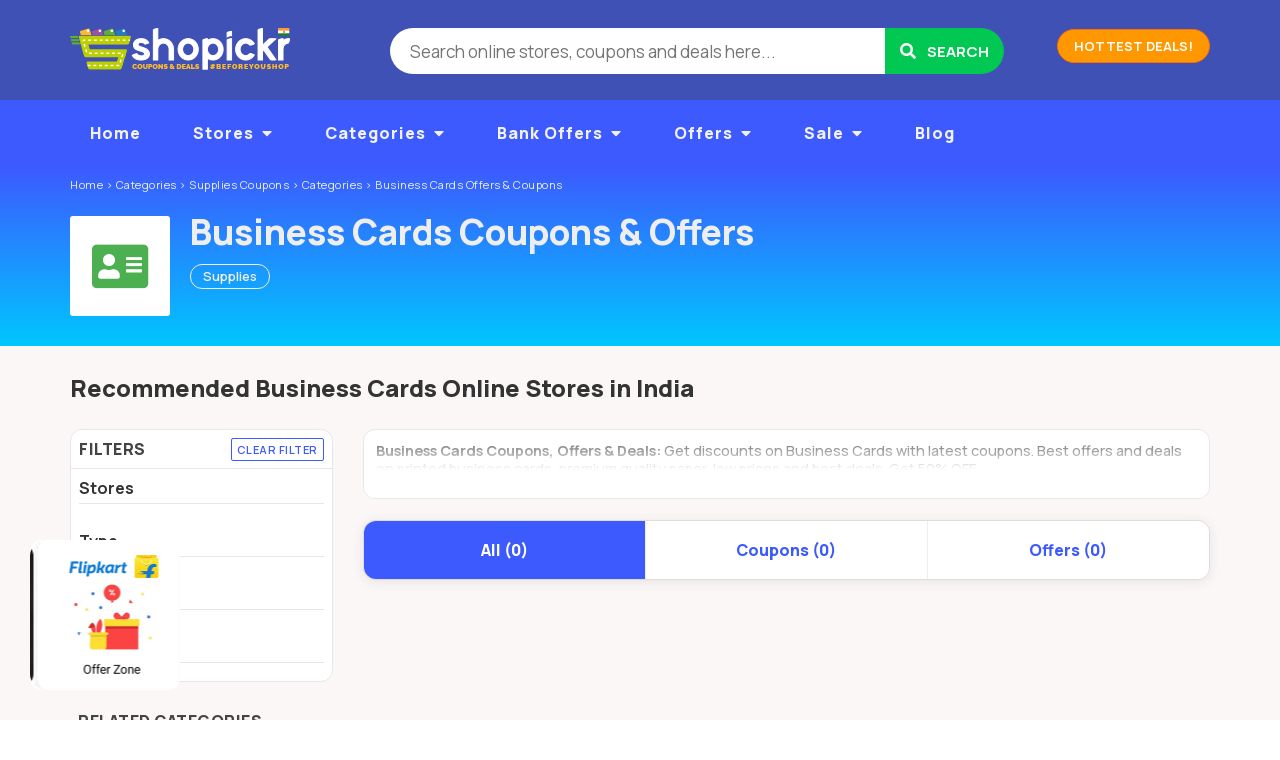

--- FILE ---
content_type: text/html; charset=UTF-8
request_url: https://www.shopickr.com/coupon-category/office-and-school-supplies/business-cards
body_size: 15238
content:
<!DOCTYPE html>

<html lang="en-US" itemscope="" itemtype="http://schema.org/WebPage">

<head>

	<meta http-equiv="Content-Type" content="text/html; charset=UTF-8" />
	<link rel="profile" href="https://gmpg.org/xfn/11" />

	<title itemprop="name">Business Cards Coupons, Offers, Promo Codes, Discounts - 2026</title>

	<meta http-equiv="X-UA-Compatible" content="IE=edge,chrome=1">
	<meta name="viewport" content="width=device-width, initial-scale=1.0, maximum-scale=1.0, user-scalable=no">
	<meta name="theme-color" content="#257dbe">
	<meta name="msapplication-navbutton-color" content="#257dbe">

    <meta name="twitter:app:name:googleplay" content="All-in-One Online Shopping App">
    <meta name="twitter:app:id:googleplay" content="com.shopickr.shoppingapp">
    <meta name="twitter:app:url:googleplay" content="https://play.google.com/store/apps/details?id=com.shopickr.shoppingapp">

	<!-- <link rel="stylesheet" href="//maxcdn.bootstrapcdn.com/font-awesome/4.7.0/css/font-awesome.min.css">
	<link href='//fonts.googleapis.com/css?family=Lato:400,700,900' rel='stylesheet' type='text/css'> -->

	<link rel="preconnect" href="https://fonts.googleapis.com">
	<link rel="preconnect" href="https://fonts.gstatic.com" crossorigin>
	<link href="https://fonts.googleapis.com/css2?family=Manrope:wght@200..800&display=swap" rel="stylesheet">

	<link rel="preload" as="font" href="/wp-content/themes/flatter/fonts/shopickr-glyphs.woff" type="font/woff" crossorigin>	

	<meta name='robots' content='index, follow, max-image-preview:large, max-snippet:-1, max-video-preview:-1' />

	<!-- This site is optimized with the Yoast SEO plugin v22.3 - https://yoast.com/wordpress/plugins/seo/ -->
	<meta name="description" content="Business Cards Coupons for January 2026. 100% Working Coupons, Verified Now. Latest updated Business Cards offers and deals on printed business cards, premium quality paper, low prices and best deals. Get 50% OFF. Save money on online shopping in India. Best Discount on wallets, credit cards, debit cards, cashback offers, free gifts &amp; deals." />
	<link rel="canonical" href="https://www.shopickr.com/coupon-category/office-and-school-supplies/business-cards" />
	<link rel="next" href="https://www.shopickr.com/coupon-category/office-and-school-supplies/business-cards/page/2" />
	<meta property="og:locale" content="en_US" />
	<meta property="og:type" content="article" />
	<meta property="og:title" content="Business Cards Coupons, Offers, Promo Codes, Discounts - 2026" />
	<meta property="og:description" content="Business Cards Coupons for January 2026. 100% Working Coupons, Verified Now. Latest updated Business Cards offers and deals on printed business cards, premium quality paper, low prices and best deals. Get 50% OFF. Save money on online shopping in India. Best Discount on wallets, credit cards, debit cards, cashback offers, free gifts &amp; deals." />
	<meta property="og:url" content="https://www.shopickr.com/coupon-category/office-and-school-supplies/business-cards" />
	<meta property="og:site_name" content="Shopickr" />
	<meta name="twitter:card" content="summary_large_image" />
	<meta name="twitter:site" content="@shopickr" />
	<script type="application/ld+json" class="yoast-schema-graph">{"@context":"https://schema.org","@graph":[{"@type":"CollectionPage","@id":"https://www.shopickr.com/coupon-category/office-and-school-supplies/business-cards","url":"https://www.shopickr.com/coupon-category/office-and-school-supplies/business-cards","name":"Business Cards Coupons, Offers, Promo Codes, Discounts - 2026","isPartOf":{"@id":"https://www.shopickr.com/#website"},"description":"Business Cards Coupons for January 2026. 100% Working Coupons, Verified Now. Latest updated Business Cards offers and deals on printed business cards, premium quality paper, low prices and best deals. Get 50% OFF. Save money on online shopping in India. Best Discount on wallets, credit cards, debit cards, cashback offers, free gifts & deals.","breadcrumb":{"@id":"https://www.shopickr.com/coupon-category/office-and-school-supplies/business-cards#breadcrumb"},"inLanguage":"en-US"},{"@type":"BreadcrumbList","@id":"https://www.shopickr.com/coupon-category/office-and-school-supplies/business-cards#breadcrumb","itemListElement":[{"@type":"ListItem","position":1,"name":"Home","item":"https://www.shopickr.com/"},{"@type":"ListItem","position":2,"name":"Supplies","item":"https://www.shopickr.com/coupon-category/office-and-school-supplies"},{"@type":"ListItem","position":3,"name":"Business Cards"}]},{"@type":"WebSite","@id":"https://www.shopickr.com/#website","url":"https://www.shopickr.com/","name":"Shopickr","description":"Shopickr - Find Latest Coupons, Offers, Promo Codes, Deals, Cashback, Discounts for Online Shopping in India","publisher":{"@id":"https://www.shopickr.com/#organization"},"potentialAction":[{"@type":"SearchAction","target":{"@type":"EntryPoint","urlTemplate":"https://www.shopickr.com/?s={search_term_string}"},"query-input":"required name=search_term_string"}],"inLanguage":"en-US"},{"@type":"Organization","@id":"https://www.shopickr.com/#organization","name":"Shopickr Deals & Coupons India","url":"https://www.shopickr.com/","logo":{"@type":"ImageObject","inLanguage":"en-US","@id":"https://www.shopickr.com/#/schema/logo/image/","url":"https://www.shopickr.com/wp-content/uploads/2016/04/shopickr-logo-300-v5-india.png","contentUrl":"https://www.shopickr.com/wp-content/uploads/2016/04/shopickr-logo-300-v5-india.png","width":300,"height":60,"caption":"Shopickr Deals & Coupons India"},"image":{"@id":"https://www.shopickr.com/#/schema/logo/image/"},"sameAs":["https://www.facebook.com/shopickr","https://twitter.com/shopickr"]}]}</script>
	<!-- / Yoast SEO plugin. -->


<link rel='dns-prefetch' href='//ajax.googleapis.com' />
<link rel='dns-prefetch' href='//use.fontawesome.com' />
<link rel="alternate" type="application/rss+xml" title="Shopickr &raquo; Feed" href="https://www.shopickr.com/feed" />
<meta property="og:image" content="http://www.shopickr.com/wp-content/uploads/2017/01/shopickr-coupon-deals-offers-logo-240.png?v=200" />
<meta property="twitter:image" content="http://www.shopickr.com/wp-content/uploads/2017/01/shopickr-coupon-deals-offers-logo-240.png?v=200" />
<style id='classic-theme-styles-inline-css' type='text/css'>
/*! This file is auto-generated */
.wp-block-button__link{color:#fff;background-color:#32373c;border-radius:9999px;box-shadow:none;text-decoration:none;padding:calc(.667em + 2px) calc(1.333em + 2px);font-size:1.125em}.wp-block-file__button{background:#32373c;color:#fff;text-decoration:none}
</style>
<style id='global-styles-inline-css' type='text/css'>
body{--wp--preset--color--black: #000000;--wp--preset--color--cyan-bluish-gray: #abb8c3;--wp--preset--color--white: #ffffff;--wp--preset--color--pale-pink: #f78da7;--wp--preset--color--vivid-red: #cf2e2e;--wp--preset--color--luminous-vivid-orange: #ff6900;--wp--preset--color--luminous-vivid-amber: #fcb900;--wp--preset--color--light-green-cyan: #7bdcb5;--wp--preset--color--vivid-green-cyan: #00d084;--wp--preset--color--pale-cyan-blue: #8ed1fc;--wp--preset--color--vivid-cyan-blue: #0693e3;--wp--preset--color--vivid-purple: #9b51e0;--wp--preset--gradient--vivid-cyan-blue-to-vivid-purple: linear-gradient(135deg,rgba(6,147,227,1) 0%,rgb(155,81,224) 100%);--wp--preset--gradient--light-green-cyan-to-vivid-green-cyan: linear-gradient(135deg,rgb(122,220,180) 0%,rgb(0,208,130) 100%);--wp--preset--gradient--luminous-vivid-amber-to-luminous-vivid-orange: linear-gradient(135deg,rgba(252,185,0,1) 0%,rgba(255,105,0,1) 100%);--wp--preset--gradient--luminous-vivid-orange-to-vivid-red: linear-gradient(135deg,rgba(255,105,0,1) 0%,rgb(207,46,46) 100%);--wp--preset--gradient--very-light-gray-to-cyan-bluish-gray: linear-gradient(135deg,rgb(238,238,238) 0%,rgb(169,184,195) 100%);--wp--preset--gradient--cool-to-warm-spectrum: linear-gradient(135deg,rgb(74,234,220) 0%,rgb(151,120,209) 20%,rgb(207,42,186) 40%,rgb(238,44,130) 60%,rgb(251,105,98) 80%,rgb(254,248,76) 100%);--wp--preset--gradient--blush-light-purple: linear-gradient(135deg,rgb(255,206,236) 0%,rgb(152,150,240) 100%);--wp--preset--gradient--blush-bordeaux: linear-gradient(135deg,rgb(254,205,165) 0%,rgb(254,45,45) 50%,rgb(107,0,62) 100%);--wp--preset--gradient--luminous-dusk: linear-gradient(135deg,rgb(255,203,112) 0%,rgb(199,81,192) 50%,rgb(65,88,208) 100%);--wp--preset--gradient--pale-ocean: linear-gradient(135deg,rgb(255,245,203) 0%,rgb(182,227,212) 50%,rgb(51,167,181) 100%);--wp--preset--gradient--electric-grass: linear-gradient(135deg,rgb(202,248,128) 0%,rgb(113,206,126) 100%);--wp--preset--gradient--midnight: linear-gradient(135deg,rgb(2,3,129) 0%,rgb(40,116,252) 100%);--wp--preset--font-size--small: 13px;--wp--preset--font-size--medium: 20px;--wp--preset--font-size--large: 36px;--wp--preset--font-size--x-large: 42px;--wp--preset--spacing--20: 0.44rem;--wp--preset--spacing--30: 0.67rem;--wp--preset--spacing--40: 1rem;--wp--preset--spacing--50: 1.5rem;--wp--preset--spacing--60: 2.25rem;--wp--preset--spacing--70: 3.38rem;--wp--preset--spacing--80: 5.06rem;--wp--preset--shadow--natural: 6px 6px 9px rgba(0, 0, 0, 0.2);--wp--preset--shadow--deep: 12px 12px 50px rgba(0, 0, 0, 0.4);--wp--preset--shadow--sharp: 6px 6px 0px rgba(0, 0, 0, 0.2);--wp--preset--shadow--outlined: 6px 6px 0px -3px rgba(255, 255, 255, 1), 6px 6px rgba(0, 0, 0, 1);--wp--preset--shadow--crisp: 6px 6px 0px rgba(0, 0, 0, 1);}:where(.is-layout-flex){gap: 0.5em;}:where(.is-layout-grid){gap: 0.5em;}body .is-layout-flow > .alignleft{float: left;margin-inline-start: 0;margin-inline-end: 2em;}body .is-layout-flow > .alignright{float: right;margin-inline-start: 2em;margin-inline-end: 0;}body .is-layout-flow > .aligncenter{margin-left: auto !important;margin-right: auto !important;}body .is-layout-constrained > .alignleft{float: left;margin-inline-start: 0;margin-inline-end: 2em;}body .is-layout-constrained > .alignright{float: right;margin-inline-start: 2em;margin-inline-end: 0;}body .is-layout-constrained > .aligncenter{margin-left: auto !important;margin-right: auto !important;}body .is-layout-constrained > :where(:not(.alignleft):not(.alignright):not(.alignfull)){max-width: var(--wp--style--global--content-size);margin-left: auto !important;margin-right: auto !important;}body .is-layout-constrained > .alignwide{max-width: var(--wp--style--global--wide-size);}body .is-layout-flex{display: flex;}body .is-layout-flex{flex-wrap: wrap;align-items: center;}body .is-layout-flex > *{margin: 0;}body .is-layout-grid{display: grid;}body .is-layout-grid > *{margin: 0;}:where(.wp-block-columns.is-layout-flex){gap: 2em;}:where(.wp-block-columns.is-layout-grid){gap: 2em;}:where(.wp-block-post-template.is-layout-flex){gap: 1.25em;}:where(.wp-block-post-template.is-layout-grid){gap: 1.25em;}.has-black-color{color: var(--wp--preset--color--black) !important;}.has-cyan-bluish-gray-color{color: var(--wp--preset--color--cyan-bluish-gray) !important;}.has-white-color{color: var(--wp--preset--color--white) !important;}.has-pale-pink-color{color: var(--wp--preset--color--pale-pink) !important;}.has-vivid-red-color{color: var(--wp--preset--color--vivid-red) !important;}.has-luminous-vivid-orange-color{color: var(--wp--preset--color--luminous-vivid-orange) !important;}.has-luminous-vivid-amber-color{color: var(--wp--preset--color--luminous-vivid-amber) !important;}.has-light-green-cyan-color{color: var(--wp--preset--color--light-green-cyan) !important;}.has-vivid-green-cyan-color{color: var(--wp--preset--color--vivid-green-cyan) !important;}.has-pale-cyan-blue-color{color: var(--wp--preset--color--pale-cyan-blue) !important;}.has-vivid-cyan-blue-color{color: var(--wp--preset--color--vivid-cyan-blue) !important;}.has-vivid-purple-color{color: var(--wp--preset--color--vivid-purple) !important;}.has-black-background-color{background-color: var(--wp--preset--color--black) !important;}.has-cyan-bluish-gray-background-color{background-color: var(--wp--preset--color--cyan-bluish-gray) !important;}.has-white-background-color{background-color: var(--wp--preset--color--white) !important;}.has-pale-pink-background-color{background-color: var(--wp--preset--color--pale-pink) !important;}.has-vivid-red-background-color{background-color: var(--wp--preset--color--vivid-red) !important;}.has-luminous-vivid-orange-background-color{background-color: var(--wp--preset--color--luminous-vivid-orange) !important;}.has-luminous-vivid-amber-background-color{background-color: var(--wp--preset--color--luminous-vivid-amber) !important;}.has-light-green-cyan-background-color{background-color: var(--wp--preset--color--light-green-cyan) !important;}.has-vivid-green-cyan-background-color{background-color: var(--wp--preset--color--vivid-green-cyan) !important;}.has-pale-cyan-blue-background-color{background-color: var(--wp--preset--color--pale-cyan-blue) !important;}.has-vivid-cyan-blue-background-color{background-color: var(--wp--preset--color--vivid-cyan-blue) !important;}.has-vivid-purple-background-color{background-color: var(--wp--preset--color--vivid-purple) !important;}.has-black-border-color{border-color: var(--wp--preset--color--black) !important;}.has-cyan-bluish-gray-border-color{border-color: var(--wp--preset--color--cyan-bluish-gray) !important;}.has-white-border-color{border-color: var(--wp--preset--color--white) !important;}.has-pale-pink-border-color{border-color: var(--wp--preset--color--pale-pink) !important;}.has-vivid-red-border-color{border-color: var(--wp--preset--color--vivid-red) !important;}.has-luminous-vivid-orange-border-color{border-color: var(--wp--preset--color--luminous-vivid-orange) !important;}.has-luminous-vivid-amber-border-color{border-color: var(--wp--preset--color--luminous-vivid-amber) !important;}.has-light-green-cyan-border-color{border-color: var(--wp--preset--color--light-green-cyan) !important;}.has-vivid-green-cyan-border-color{border-color: var(--wp--preset--color--vivid-green-cyan) !important;}.has-pale-cyan-blue-border-color{border-color: var(--wp--preset--color--pale-cyan-blue) !important;}.has-vivid-cyan-blue-border-color{border-color: var(--wp--preset--color--vivid-cyan-blue) !important;}.has-vivid-purple-border-color{border-color: var(--wp--preset--color--vivid-purple) !important;}.has-vivid-cyan-blue-to-vivid-purple-gradient-background{background: var(--wp--preset--gradient--vivid-cyan-blue-to-vivid-purple) !important;}.has-light-green-cyan-to-vivid-green-cyan-gradient-background{background: var(--wp--preset--gradient--light-green-cyan-to-vivid-green-cyan) !important;}.has-luminous-vivid-amber-to-luminous-vivid-orange-gradient-background{background: var(--wp--preset--gradient--luminous-vivid-amber-to-luminous-vivid-orange) !important;}.has-luminous-vivid-orange-to-vivid-red-gradient-background{background: var(--wp--preset--gradient--luminous-vivid-orange-to-vivid-red) !important;}.has-very-light-gray-to-cyan-bluish-gray-gradient-background{background: var(--wp--preset--gradient--very-light-gray-to-cyan-bluish-gray) !important;}.has-cool-to-warm-spectrum-gradient-background{background: var(--wp--preset--gradient--cool-to-warm-spectrum) !important;}.has-blush-light-purple-gradient-background{background: var(--wp--preset--gradient--blush-light-purple) !important;}.has-blush-bordeaux-gradient-background{background: var(--wp--preset--gradient--blush-bordeaux) !important;}.has-luminous-dusk-gradient-background{background: var(--wp--preset--gradient--luminous-dusk) !important;}.has-pale-ocean-gradient-background{background: var(--wp--preset--gradient--pale-ocean) !important;}.has-electric-grass-gradient-background{background: var(--wp--preset--gradient--electric-grass) !important;}.has-midnight-gradient-background{background: var(--wp--preset--gradient--midnight) !important;}.has-small-font-size{font-size: var(--wp--preset--font-size--small) !important;}.has-medium-font-size{font-size: var(--wp--preset--font-size--medium) !important;}.has-large-font-size{font-size: var(--wp--preset--font-size--large) !important;}.has-x-large-font-size{font-size: var(--wp--preset--font-size--x-large) !important;}
.wp-block-navigation a:where(:not(.wp-element-button)){color: inherit;}
:where(.wp-block-post-template.is-layout-flex){gap: 1.25em;}:where(.wp-block-post-template.is-layout-grid){gap: 1.25em;}
:where(.wp-block-columns.is-layout-flex){gap: 2em;}:where(.wp-block-columns.is-layout-grid){gap: 2em;}
.wp-block-pullquote{font-size: 1.5em;line-height: 1.6;}
</style>
<link rel='stylesheet' id='wpo_min-header-0-css' href='https://www.shopickr.com/wp-content/cache/wpo-minify/1722632217/assets/wpo-minify-header-71f37e14.min.css' type='text/css' media='all' />
<script type="text/javascript" src="https://www.shopickr.com/wp-content/cache/wpo-minify/1722632217/assets/wpo-minify-header-bcb20a3a.min.js" id="wpo_min-header-1-js"></script>
<link rel="https://api.w.org/" href="https://www.shopickr.com/wp-json/" /><link rel="alternate" type="application/json" href="https://www.shopickr.com/wp-json/wp/v2/coupon_category/339" /><link rel="EditURI" type="application/rsd+xml" title="RSD" href="https://www.shopickr.com/xmlrpc.php?rsd" />
<link rel="shortcut icon" href="https://www.shopickr.com/wp-content/uploads/2016/04/favicon_s.png" />
<style type="text/css">/** Mega Menu CSS: fs **/</style>

	<link rel="dns-prefetch" href="//maxcdn.bootstrapcdn.com" />
    <link rel="dns-prefetch" href="//fonts.googleapis.com" />
    <link rel="dns-prefetch" href="//pagead2.googlesyndication.com" />
    <link rel="dns-prefetch" href="//ajax.googleapis.com" />
    <link rel="dns-prefetch" href="//stats.g.doubleclick.net" />
    <link rel="dns-prefetch" href="//connect.facebook.net" />
    <link rel="dns-prefetch" href="//www.facebook.com" />
    <link rel="dns-prefetch" href="//googleads.g.doubleclick.net" />
    <link rel="dns-prefetch" href="//www.google.com" />

	<!-- Modernizer - to be executed in <head> 
	<script src="//cdnjs.cloudflare.com/ajax/libs/modernizr/2.8.3/modernizr.min.js"></script>-->

</head>

<body id="top" class="archive tax-coupon_category term-business-cards term-339">

	
	<!-- mobile nav -->
	<nav class="pushy pushy-left do-smooth">
		<div class="flash-bar do-smooth">
			<p><i class="fas fa-newspaper-o"></i>&nbsp;&nbsp;Best Coupons, Offers, Deals, Cashback, Discounts #BeforeYouShop Online in India.</p>
		</div>
		<ul id="nav" class="menu menu-ul do-smooth"></ul>
		<!-- <ul class="menu do-smooth">
					</ul> -->
	</nav>

	<!-- Site Overlay -->
    <div class="site-overlay"></div>

	<div id="wrapper" class="wrapper">

		<!-- <div class="diwaliLamp leftLamp slideLamp"></div>
		<div class="diwaliLamp rightLamp slideLamp"></div> -->

		<div class="bg">&nbsp;</div>

		

				<header class="header-section clearfix">
	<div id="header">

		<!-- .header-topbar.php -->

		<section class="holder header-logo clearfix">
			
			<div class="frame container">
				<div class="row">
					<div class="col-md-12">
						<div class="header-bar">

							<!-- Menu Button -->
            				<a href="javascript:void(0);" class="menu-btn">
								<span class="line-1 do-smooth"></span> 
								<span class="line-2 do-smooth"></span> 
								<span class="line-3 do-smooth"></span> 
							</a>
													
							<div id="logo" class="logo branding">
								<a href="https://www.shopickr.com/?src=banner" title="Shopickr &#8211; Find Latest Coupons, Offers, Promo Codes, Deals, Cashback, Discounts for Online Shopping in India">
									<img width="220" height="50" src="https://www.shopickr.com/wp-content/uploads/2016/04/shopickr-logo-220.png" alt="Shopickr - Shopickr &#8211; Find Latest Coupons, Offers, Promo Codes, Deals, Cashback, Discounts for Online Shopping in India" />
								</a>
							</div>
							<!-- .branding -->

							<a href="#" class="search-btn">
								<span class="line-1 do-smooth"></span>
								<span class="line-2 do-smooth"></span>
							</a>

							<div class="promo-links">
								<!-- <a class="btn btn-primary" href="/top-offers/?src=banner">Top Offers</a> -->
								<a class="btn btn-action" href="/coupon-tag/product-deals/?src=banner">Hottest Deals!</a>
							</div>

							<div class="search-bar do-smooth">
								
<div class="search-box">

	<form method="get" class="search" id="searchform" action="https://www.shopickr.com/" >
		<input type="search" class="newtag" id="searchText" name="s" placeholder="Search online stores, coupons and deals here..." />
		<button  name="Search" value="Search" id="Search" title="Search" type="submit" class="btn-submit"><i class="fas fa-search"></i> <span>Search</span></button>
	</form>

</div>							</div>
							<!-- .search-bar -->
						</div>

						
					</div>
				</div>
			</div> <!-- #frame -->
			
		</section> <!-- #holder -->
		<!-- .header-section -->

		<section class="holder header-nav clearfix">
			<div class="nav-content">
				<div class="frame container">
					<div class="row">
						<div class="col-md-12">
														<nav class="main-nav">
								<ul id="nav" class="menu"><li id="menu-item-29801" class="menu-item menu-item-type-post_type menu-item-object-page menu-item-home menu-item-29801"><a title="Home" href="https://www.shopickr.com/">Home</a></li>
<li id="menu-item-22" class="menu-item menu-item-type-post_type menu-item-object-page menu-item-has-children menu-item-22"><a href="https://www.shopickr.com/stores">Stores</a>
<ul class="sub-menu">
	<li id="menu-item-8312" class="menu-item menu-item-type-custom menu-item-object-custom menu-item-8312"><a href="/stores/">All Stores</a></li>
	<li id="menu-item-8302" class="menu-item menu-item-type-taxonomy menu-item-object-stores menu-item-8302"><a href="https://www.shopickr.com/coupons/amazon-in">Amazon.in Coupons</a></li>
	<li id="menu-item-8303" class="menu-item menu-item-type-taxonomy menu-item-object-stores menu-item-8303"><a href="https://www.shopickr.com/coupons/flipkart">Flipkart Coupons</a></li>
	<li id="menu-item-8304" class="menu-item menu-item-type-taxonomy menu-item-object-stores menu-item-8304"><a href="https://www.shopickr.com/coupons/paytm">Paytm Coupons</a></li>
	<li id="menu-item-8308" class="menu-item menu-item-type-taxonomy menu-item-object-stores menu-item-8308"><a href="https://www.shopickr.com/coupons/makemytrip-travel">MakeMyTrip Coupons</a></li>
	<li id="menu-item-16136" class="menu-item menu-item-type-taxonomy menu-item-object-stores menu-item-16136"><a href="https://www.shopickr.com/coupons/oyo-rooms">OYO Rooms Coupons</a></li>
</ul>
</li>
<li id="menu-item-23" class="menu-item menu-item-type-post_type menu-item-object-page menu-item-has-children menu-item-23"><a href="https://www.shopickr.com/categories">Categories</a>
<ul class="sub-menu">
	<li id="menu-item-8322" class="menu-item menu-item-type-custom menu-item-object-custom menu-item-8322"><a href="/categories/">All Categories</a></li>
	<li id="menu-item-8319" class="menu-item menu-item-type-taxonomy menu-item-object-coupon_category menu-item-8319"><a href="https://www.shopickr.com/coupon-category/online-recharge">Recharge Coupons</a></li>
	<li id="menu-item-8313" class="menu-item menu-item-type-taxonomy menu-item-object-coupon_category menu-item-8313"><a href="https://www.shopickr.com/coupon-category/fashion">Fashion Coupons</a></li>
	<li id="menu-item-8314" class="menu-item menu-item-type-taxonomy menu-item-object-coupon_category menu-item-8314"><a href="https://www.shopickr.com/coupon-category/electronics">Mobile &#038; Electronics Coupons</a></li>
	<li id="menu-item-8315" class="menu-item menu-item-type-taxonomy menu-item-object-coupon_category menu-item-8315"><a href="https://www.shopickr.com/coupon-category/travel">Travel Coupons</a></li>
	<li id="menu-item-8316" class="menu-item menu-item-type-taxonomy menu-item-object-coupon_category menu-item-8316"><a href="https://www.shopickr.com/coupon-category/gourmet-food">Food &#038; Grocery Coupons</a></li>
	<li id="menu-item-8321" class="menu-item menu-item-type-taxonomy menu-item-object-coupon_category menu-item-8321"><a href="https://www.shopickr.com/coupon-category/baby-and-kids">Baby &#038; Kids Coupons</a></li>
	<li id="menu-item-8317" class="menu-item menu-item-type-taxonomy menu-item-object-coupon_category menu-item-8317"><a href="https://www.shopickr.com/coupon-category/health-and-beauty">Health &#038; Beauty Coupons</a></li>
	<li id="menu-item-8318" class="menu-item menu-item-type-taxonomy menu-item-object-coupon_category menu-item-8318"><a href="https://www.shopickr.com/coupon-category/home-and-kitchen">Home &#038; Kitchen Coupons</a></li>
	<li id="menu-item-16137" class="menu-item menu-item-type-taxonomy menu-item-object-coupon_category current-coupon_category-ancestor menu-item-16137"><a href="https://www.shopickr.com/coupon-category/office-and-school-supplies">Supplies Coupons</a></li>
</ul>
</li>
<li id="menu-item-16762" class="menu-item menu-item-type-taxonomy menu-item-object-coupon_tag menu-item-has-children menu-item-16762"><a href="https://www.shopickr.com/coupon-tag/bank-offers">Bank Offers</a>
<ul class="sub-menu">
	<li id="menu-item-27100" class="menu-item menu-item-type-taxonomy menu-item-object-coupon_tag menu-item-27100"><a href="https://www.shopickr.com/coupon-tag/bank-offers">All Bank Offers</a></li>
	<li id="menu-item-16763" class="menu-item menu-item-type-taxonomy menu-item-object-coupon_tag menu-item-16763"><a href="https://www.shopickr.com/coupon-tag/citibank-offers">Citibank</a></li>
	<li id="menu-item-16764" class="menu-item menu-item-type-taxonomy menu-item-object-coupon_tag menu-item-16764"><a href="https://www.shopickr.com/coupon-tag/hdfc-bank-offers">HDFC Bank</a></li>
	<li id="menu-item-16765" class="menu-item menu-item-type-taxonomy menu-item-object-coupon_tag menu-item-16765"><a href="https://www.shopickr.com/coupon-tag/icici-bank-offer">ICICI Bank</a></li>
	<li id="menu-item-16761" class="menu-item menu-item-type-taxonomy menu-item-object-coupon_tag menu-item-16761"><a href="https://www.shopickr.com/coupon-tag/axis-bank-offers">Axis Bank</a></li>
	<li id="menu-item-16766" class="menu-item menu-item-type-taxonomy menu-item-object-coupon_tag menu-item-16766"><a href="https://www.shopickr.com/coupon-tag/indusind-bank-offers">IndusInd Bank</a></li>
	<li id="menu-item-16768" class="menu-item menu-item-type-taxonomy menu-item-object-coupon_tag menu-item-16768"><a href="https://www.shopickr.com/coupon-tag/kotak-bank-offers">Kotak Mahindra Bank</a></li>
	<li id="menu-item-16770" class="menu-item menu-item-type-taxonomy menu-item-object-coupon_tag menu-item-16770"><a href="https://www.shopickr.com/coupon-tag/paytm-offers">Paytm Wallet</a></li>
	<li id="menu-item-23201" class="menu-item menu-item-type-taxonomy menu-item-object-coupon_tag menu-item-23201"><a href="https://www.shopickr.com/coupon-tag/freecharge-offers">Freecharge Wallet</a></li>
</ul>
</li>
<li id="menu-item-8323" class="menu-item menu-item-type-custom menu-item-object-custom menu-item-has-children menu-item-8323"><a href="/coupon-tag/offer-zones">Offers</a>
<ul class="sub-menu">
	<li id="menu-item-8326" class="menu-item menu-item-type-taxonomy menu-item-object-coupon_tag menu-item-8326"><a href="https://www.shopickr.com/coupon-tag/offer-zones">Offers Zone</a></li>
	<li id="menu-item-8327" class="menu-item menu-item-type-taxonomy menu-item-object-coupon_tag menu-item-8327"><a href="https://www.shopickr.com/coupon-tag/bank-offers">Bank Offers</a></li>
	<li id="menu-item-44281" class="menu-item menu-item-type-taxonomy menu-item-object-coupon_tag menu-item-44281"><a href="https://www.shopickr.com/coupon-tag/e-wallet-offers">Wallet Offers</a></li>
	<li id="menu-item-12837" class="menu-item menu-item-type-taxonomy menu-item-object-coupon_tag menu-item-12837"><a href="https://www.shopickr.com/coupon-tag/referral-code">Referral Codes</a></li>
	<li id="menu-item-8324" class="menu-item menu-item-type-taxonomy menu-item-object-coupon_tag menu-item-8324"><a href="https://www.shopickr.com/coupon-tag/product-deals">Product Deals</a></li>
	<li id="menu-item-2369" class="menu-item menu-item-type-taxonomy menu-item-object-coupon_tag menu-item-2369"><a href="https://www.shopickr.com/coupon-tag/big-sale-days">Big Sale Days</a></li>
	<li id="menu-item-4852" class="menu-item menu-item-type-taxonomy menu-item-object-coupon_category menu-item-4852"><a href="https://www.shopickr.com/coupon-category/electronics/mobiles-electronics">Mobile Deals</a></li>
	<li id="menu-item-4542" class="menu-item menu-item-type-taxonomy menu-item-object-coupon_tag menu-item-4542"><a href="https://www.shopickr.com/coupon-tag/eoss">End of Season Sale</a></li>
	<li id="menu-item-8325" class="menu-item menu-item-type-taxonomy menu-item-object-coupon_tag menu-item-8325"><a href="https://www.shopickr.com/coupon-tag/deal-of-the-day">Deals of the Day</a></li>
	<li id="menu-item-8328" class="menu-item menu-item-type-taxonomy menu-item-object-coupon_tag menu-item-8328"><a href="https://www.shopickr.com/coupon-tag/free-gifts">Free Gifts</a></li>
</ul>
</li>
<li id="menu-item-14610" class="menu-item menu-item-type-taxonomy menu-item-object-coupon_tag menu-item-has-children menu-item-14610"><a href="https://www.shopickr.com/coupon-tag/product-deals">Sale</a>
<ul class="sub-menu">
	<li id="menu-item-21395" class="menu-item menu-item-type-taxonomy menu-item-object-coupon_tag menu-item-21395"><a href="https://www.shopickr.com/coupon-tag/flight-sale">Flight Ticket Sale</a></li>
	<li id="menu-item-16129" class="menu-item menu-item-type-taxonomy menu-item-object-coupon_tag menu-item-16129"><a href="https://www.shopickr.com/coupon-tag/lowest-price-deals">Lowest Price Deals</a></li>
</ul>
</li>
<li id="menu-item-18554" class="menu-item menu-item-type-post_type menu-item-object-page current_page_parent menu-item-18554"><a href="https://www.shopickr.com/blog">Blog</a></li>
</ul>								<!-- .main-nav -->
							</nav>
						</div>
					</div>
				</div>
			</div>
			<!-- <div class="deal-bar-content">
				<div class="frame container">
					<div class="row">
						<div class="col-md-12">
													</div>
					</div>
				</div>
			</div> -->
		</section>

	</div> <!-- #header -->
</header>
<!-- .header-section -->

<!-- <div class="body-padding"></div> -->
<!-- <div class="featured-strip" style="background-color: #bccf02;">
	<div class="frame container">
		<div class="row">
			<div class="col-md-12"> -->
								<!-- 			</div>
		</div>
	</div>
</div> -->

<div class="featured-strip featured-slider">
	<div class="frame container">
		<div class="row">
			<div class="col-md-12">
				<div data-post-id="26276" class="insert-page insert-page-26276 "><p><!--

<ul class="slides">
 	

<li><a href="/coupon-tag/amazon-in-prime-day"><img class="lazy lazy-hidden" decoding="async" src="//www.shopickr.com/wp-content/plugins/a3-lazy-load/assets/images/lazy_placeholder.gif" data-lazy-type="image" data-src="/wp-content/uploads/2019/06/amazon-india-prime-day-2019-sale-banner-july-15.jpg" alt="The Best Amazon.in Prime Day Sale Deals of 2019. Amazon Prime Day 2019 will begin on Monday, July 15 2019. It will run for 48 hours till 16th July 2019 in India." border="0" /><noscript><img decoding="async" src="/wp-content/uploads/2019/06/amazon-india-prime-day-2019-sale-banner-july-15.jpg" alt="The Best Amazon.in Prime Day Sale Deals of 2019. Amazon Prime Day 2019 will begin on Monday, July 15 2019. It will run for 48 hours till 16th July 2019 in India." border="0" /></noscript></a></li>


</ul>

--></p>
</div>			</div>
		</div>
	</div>
</div>

		 <!-- header -->

		<main id="main" class="main">
			

<script type="text/javascript">
		
	jQuery(function() {
		jQuery.ajax("https://www.shopickr.com/wp-json/spsvc/v1/stores/getFeaturedStoresBySubCategory/business-cards/9", {
	      success: function(data) {

	      	var dataItems = "";
			$.each(data, function (index, itemData) {
				dataItems += 			'<li>';
				dataItems += 				'<a href="https://www.shopickr.com/coupons/'+ itemData.slug +'?src=stores" title="'+ itemData.name +' Coupons, Offers, Promo Codes, Deals, Discounts">';
				dataItems += 					'<span class="bg"></span>';
				dataItems += 					'<span class="count">'+ itemData.count +' Coupons</span>';
				dataItems += 					'<img class="store-thumb" src="'+ itemData.logo_url +'" alt="'+ itemData.name +' Coupons, Offers, Promo Codes, Deals, Discounts">';
				dataItems += 					'<span class="title">'+ itemData.name +'</span>';
				dataItems += 				'</a>';
				dataItems += 			'</li>';
			});
			//append data
			jQuery('.featured-stores ul.stores').html(dataItems);
	      },
	      error: function() {
	        
	      }
	   });
	});

</script>

<div class="subheader">
	<div class="breadcrumb-wrap">
		<div class="container">
				<div class="row">
		<div class="col-md-12">
		    <div class="breadCrumbHolder module">
				<div id="breadCrumb" class="breadcrumbs breadCrumb module" typeof="BreadcrumbList" vocab="https://schema.org/">
				    <!-- Breadcrumb NavXT 7.3.0 -->
<span property="itemListElement" typeof="ListItem"><a property="item" typeof="WebPage" title="Home - Shopickr" href="https://www.shopickr.com" class="home"><span property="name">Home</span></a><meta property="position" content="1"></span> &gt; <span property="itemListElement" typeof="ListItem">
    <a property="item" typeof="WebPage" title="Categories" href="https://www.shopickr.com/categories" class="taxonomy coupon_category"><span property="name">Categories</span></a>
    <meta property="position" content="2">
</span>
&gt;
<span property="itemListElement" typeof="ListItem"><a property="item" typeof="WebPage" title="Supplies Offers &amp; Coupons" href="https://www.shopickr.com/coupon-category/office-and-school-supplies" class="taxonomy coupon_category"><span property="name">Supplies Coupons</span></a><meta property="position" content="3"></span> &gt; <span property="itemListElement" typeof="ListItem">
    <a property="item" typeof="WebPage" title="Categories" href="https://www.shopickr.com/categories" class="taxonomy coupon_category"><span property="name">Categories</span></a>
    <meta property="position" content="2">
</span>
&gt;
<span property="itemListElement" typeof="ListItem"><span property="name">Business Cards Offers &amp; Coupons</span><meta property="position" content="3"></span>				</div>
		    </div>
		</div>
	</div>
    		</div>
	</div>
	<div class="page-header-wrap">
		<div class="container">
			<div class="row">
				<div class="col-md-12">
					<div class="store-header">
						<div class="store-image category-icon">
							<i class="fas fa-address-card"></i>													</div>
						<div class="store-info">
							<div class="title-wrap">
								<h1 class="page-title">Business Cards Coupons & Offers</h1>
								<p class="meta-info related-categories">
																			<a href="https://www.shopickr.com/coupon-category/office-and-school-supplies" title="View all offers in Supplies" ><span class="cat-name">Supplies</span></a>																	</p>
							</div>
							<!-- <div class="links">
								<a class="rsslink" href="" title="" rel="nofollow" target="_blank"><i class="fas fa-rss fa-lg"></i></a>
								
								<div class="social-buttons">
									<div class="s-button fb-button"><div class="fb-like" data-href="" data-layout="button" data-action="like" data-show-faces="false" data-share="false"></div></div>
									<div class="s-button fb-button">
										<div class="fb-share-button" 
											data-href="" 
											data-layout="button">
										</div>
									</div>
									<div class="s-button g-button"><div class="g-plusone" data-size="medium" data-count="false" data-href=""></div></div>
									<div class="s-button g-button">
										<a class="twitter-share-button" href="https://twitter.com/intent/tweet?via=shopickr">Tweet</a>
									</div>
								</div>
							</div> -->
						</div> <!-- #info -->
							
					</div>
				</div>
			</div>
		</div>
	</div>
</div>

<div class="main-container">
	
			<div class="featured-strip featured-strip-slider">
			<div class="frame container">
				<div class="row">
					<div class="col-md-12">
						<div class="slider">
		                	<div class="flexslider">
								<div data-post-id="26276" class="insert-page insert-page-26276 "><p><!--

<ul class="slides">
 	

<li><a href="/coupon-tag/amazon-in-prime-day"><img class="lazy lazy-hidden" decoding="async" src="//www.shopickr.com/wp-content/plugins/a3-lazy-load/assets/images/lazy_placeholder.gif" data-lazy-type="image" data-src="/wp-content/uploads/2019/06/amazon-india-prime-day-2019-sale-banner-july-15.jpg" alt="The Best Amazon.in Prime Day Sale Deals of 2019. Amazon Prime Day 2019 will begin on Monday, July 15 2019. It will run for 48 hours till 16th July 2019 in India." border="0" /><noscript><img decoding="async" src="/wp-content/uploads/2019/06/amazon-india-prime-day-2019-sale-banner-july-15.jpg" alt="The Best Amazon.in Prime Day Sale Deals of 2019. Amazon Prime Day 2019 will begin on Monday, July 15 2019. It will run for 48 hours till 16th July 2019 in India." border="0" /></noscript></a></li>


</ul>

--></p>
</div>							</div>
						</div>
					</div>
				</div>
			</div>
		</div>
	
	<div class="container">

		<!-- Featured Stores -->
		<div class="featured-stores">
			<div class="row">
				<div class="col-md-12">
					<h2>Recommended Business Cards Online Stores in India</h2>

					<div class="store-thumbs-container">
						<div class="content-box store-thumbs">					
						    <ul class="stores">
							</ul>			
						</div>
					</div>
				</div>
			</div>
		</div>

		<div class="row">

		    <div class="col-md-9 col-md-push-3">

		    	<div class="store-desc-main">
					<p><strong>Business Cards Coupons, Offers & Deals: </strong>Get discounts on Business Cards with latest coupons. Best offers and deals on printed business cards, premium quality paper, low prices and best deals. Get 50% OFF.</p>				</div>

				<div class="head-banner-area">
					<div class="row">
						<div class="col-md-12">
													</div>
					</div>
				</div>

				<div id="filter-container"></div>

				<div id="content" class="category-page">

					<div class="content-box">

						<div class="box-c">

							<div class="box-holder">

								<div class="head">

									<!-- <h2></h2> -->

									
									<!-- <div class="counter"></div> -->

								</div> <!-- #head -->

								<div class="coupon-items-wrapper coupon-items-horizontal">
									<div class="row">
																			</div>
								</div>

								
							</div> <!-- #box-holder -->

						</div> <!-- #box-c -->

					</div> <!-- #content-box -->


					<!-- <div class="ad-content ad-resp"> -->
						<!-- <script async src="//pagead2.googlesyndication.com/pagead/js/adsbygoogle.js"></script> -->
						<!-- shopickr - matched content -->
						<!-- <ins class="adsbygoogle"
						     style="display:block"
						     data-ad-client="ca-pub-4093242645776159"
						     data-ad-slot="9386318875"
						     data-ad-format="autorelaxed"></ins>
						<script>
						(adsbygoogle = window.adsbygoogle || []).push({});
						</script> -->
					<!-- </div> -->


				</div><!-- #container -->
			</div>
			
			<aside class="col-md-3 col-md-pull-9">
				<div id="sidebar">

	<div class="sidebox"><div class="custom-widget"><div class="store-info-widget"><div class="sidebox-heading"><h2>Related Categories</h2></div><div class="store-widget"><ul class="list"><li><a href="https://www.shopickr.com/coupon-category/office-and-school-supplies" title="View all offers in Supplies" ><span class="cat-name">Supplies</span></a></li>	<li class="cat-item cat-item-1144"><a href="https://www.shopickr.com/coupon-category/office-and-school-supplies/industrial-supplies">Industrial Supplies</a>
</li>
	<li class="cat-item cat-item-826"><a href="https://www.shopickr.com/coupon-category/office-and-school-supplies/marketing-materials">Marketing Materials</a>
</li>
	<li class="cat-item cat-item-547"><a href="https://www.shopickr.com/coupon-category/office-and-school-supplies/office-stationary">Office Stationary</a>
</li>
</ul></div></div></div></div>
	<div id="execphp-19" class="widget-odd widget-first widget-1 sidebox widget_execphp"><div class="sidebox-content"><div class="sidebox-heading"><h2>Deals of the Day</h2></div>			<div class="execphpwidget">		<div class="featured-square featured-slider">
			<div class="slider">
            	<div class="flexslider">
                	<div data-post-id="19337" class="insert-page insert-page-19337 "><p><a href="https://www.amazon.in/gp/goldbox/ref=as_li_ss_tl?ref_=nav_topnav_deals&#038;linkCode=ll2&#038;tag=shopickr-21&#038;linkId=9acf5f207148ff76229b991a437296f0&#038;language=en_IN" target="_blank" rel="noopener noreferrer"><br />
<img class="lazy lazy-hidden" decoding="async" src="//www.shopickr.com/wp-content/plugins/a3-lazy-load/assets/images/lazy_placeholder.gif" data-lazy-type="image" data-src="/wp-content/uploads/2019/04/amazon-deals.gif" alt="Amazon.in Lightening Deals" /><noscript><img class="lazy lazy-hidden" decoding="async" src="//www.shopickr.com/wp-content/plugins/a3-lazy-load/assets/images/lazy_placeholder.gif" data-lazy-type="image" data-src="/wp-content/uploads/2019/04/amazon-deals.gif" alt="Amazon.in Lightening Deals" /><noscript><img decoding="async" src="/wp-content/uploads/2019/04/amazon-deals.gif" alt="Amazon.in Lightening Deals" /></noscript></noscript></a><br />
<!--


<ul class="slides">
 	

<li><a href="http://www.shopickr.com/coupon/flat-20-off-medicines-netmeds/" target="_blank" rel="noopener noreferrer"><img class="lazy lazy-hidden" loading="lazy" decoding="async" src="//www.shopickr.com/wp-content/plugins/a3-lazy-load/assets/images/lazy_placeholder.gif" data-lazy-type="image" data-src="/wp-content/uploads/2017/09/netmeds-medicine-discount-sale-banner.png" alt="Flat 20% OFF on all Medicines &amp; Health Products (No Minimum Order, Sitewide)" width="300" height="250" border="0" /><noscript><img class="lazy lazy-hidden" loading="lazy" decoding="async" src="//www.shopickr.com/wp-content/plugins/a3-lazy-load/assets/images/lazy_placeholder.gif" data-lazy-type="image" data-src="/wp-content/uploads/2017/09/netmeds-medicine-discount-sale-banner.png" alt="Flat 20% OFF on all Medicines &amp; Health Products (No Minimum Order, Sitewide)" width="300" height="250" border="0" /><noscript><img loading="lazy" decoding="async" src="/wp-content/uploads/2017/09/netmeds-medicine-discount-sale-banner.png" alt="Flat 20% OFF on all Medicines &amp; Health Products (No Minimum Order, Sitewide)" width="300" height="250" border="0" /></noscript></noscript></a></li>


<a href="http://clnk.in/dASO">
<img class="lazy lazy-hidden" decoding="async" src="//www.shopickr.com/wp-content/plugins/a3-lazy-load/assets/images/lazy_placeholder.gif" data-lazy-type="image" data-src="https://res.cloudinary.com/paritycube/image/upload/v1486558842/refer_and_earn_widget_300x250_lohw5z.png" alt="Widget apcmwh" /><noscript><img class="lazy lazy-hidden" decoding="async" src="//www.shopickr.com/wp-content/plugins/a3-lazy-load/assets/images/lazy_placeholder.gif" data-lazy-type="image" data-src="https://res.cloudinary.com/paritycube/image/upload/v1486558842/refer_and_earn_widget_300x250_lohw5z.png" alt="Widget apcmwh" /><noscript><img decoding="async" src="https://res.cloudinary.com/paritycube/image/upload/v1486558842/refer_and_earn_widget_300x250_lohw5z.png" alt="Widget apcmwh" /></noscript></noscript></a>
</ul>


--></p>
</div>				</div>
			</div>
		</div>
	</div>
		</div><br clear="all" /><div class="sb-bottom"></div></div><div id="execphp-36" class="widget-even widget-2 related-deals highlight sidebox widget_execphp"><div class="sidebox-content"><div class="sidebox-heading"><h2>Mega Deals</h2></div>			<div class="execphpwidget"><div data-post-id="24996" class="insert-page insert-page-24996 ">
</div></div>
		</div><br clear="all" /><div class="sb-bottom"></div></div><div id="execphp-26" class="widget-odd widget-3 related-deals sidebox widget_execphp"><div class="sidebox-content"><div class="sidebox-heading"><h2>Latest Deals</h2></div>			<div class="execphpwidget"><ul class="wpp-list sp-widget">			<li><a href="https://www.shopickr.com/coupon/magic-slim-compact-leather-wallet-with-money-clipper-for-men-women?src=sl" title="Magic Slim Compact Leather Wallet with Money Clipper for Men &#038; Women"><img class="lazy lazy-hidden" src="//www.shopickr.com/wp-content/plugins/a3-lazy-load/assets/images/lazy_placeholder.gif" data-lazy-type="image" data-src="https://www.shopickr.com/wp-content/uploads/2015/05/ebay-90x55.png" alt="eBay.in" /><noscript><img src="https://www.shopickr.com/wp-content/uploads/2015/05/ebay-90x55.png" alt="eBay.in" /></noscript><p class="wpp-post-title">Magic Slim Compact Leather Wallet with Money Clipper for Men &#038; Women</p></a></li>
		</ul>
</div>
		</div><br clear="all" /><div class="sb-bottom"></div></div><div id="execphp-24" class="widget-even widget-4 related-deals sidebox widget_execphp"><div class="sidebox-content"><div class="sidebox-heading"><h2>Featured Coupons</h2></div>			<div class="execphpwidget">
<div data-post-id="19188" class="insert-page insert-page-19188 ">
</div></div>
		</div><br clear="all" /><div class="sb-bottom"></div></div><div id="execphp-7" class="widget-odd widget-5 sidebox widget_execphp"><div class="sidebox-content">			<div class="execphpwidget">		<div class="ad-content ad-resp">
			<!-- quillingtreasures-resp -->
			<ins class="adsbygoogle ads_all_resp_1"
			     style="display:block"
			     data-ad-client="ca-pub-4093242645776159"
			     data-ad-slot="5080021678"
			     data-ad-format="auto"></ins>
			<script>
			(adsbygoogle = window.adsbygoogle || []).push({});
			</script>
		</div>
	</div>
		</div><br clear="all" /><div class="sb-bottom"></div></div>
		<div id="recent-posts-4" class="widget-even widget-6 sidebox widget_recent_entries"><div class="sidebox-content">
		<div class="sidebox-heading"><h2>Recent Blogs</h2></div>
		<ul>
											<li>
					<a href="https://www.shopickr.com/online-shopping/online-shopping-websites-customer-care-phone-numbers-india">Online Shopping Websites Customer Care Phone Numbers India</a>
									</li>
											<li>
					<a href="https://www.shopickr.com/big-sale-days/black-friday-sale-2018-how-to-shop-online-from-india">Black Friday Sale 2018: How to Shop Online from India</a>
									</li>
											<li>
					<a href="https://www.shopickr.com/big-sale-days/flipkart-big-shopping-days-store-online-13-16-may-2018-mega-sale-10-off-on-hdfc-cards">Flipkart Big Shopping Days Store Online (13-16 May 2018) Mega Sale + 10% OFF on HDFC Cards</a>
									</li>
					</ul>

		</div><br clear="all" /><div class="sb-bottom"></div></div><div id="execphp-30" class="widget-odd widget-last widget-7 widget-ad-image sidebox widget_execphp"><div class="sidebox-content">			<div class="execphpwidget"><a href="https://play.google.com/store/apps/details?id=com.shopickr.shoppingapp&amp;utm_source=shopickrweb&amp;pcampaignid=MKT-Other-global-all-co-prtnr-py-PartBadge-Mar2515-1" target="_blank"><img class="lazy lazy-hidden" alt="Get it on Google Play" src="//www.shopickr.com/wp-content/plugins/a3-lazy-load/assets/images/lazy_placeholder.gif" data-lazy-type="image" data-src="https://www.shopickr.com/wp-content/uploads/2017/09/shopickr-google-android-app-download-install-e1538471354500.jpg" style="width: 100%; display: block;"><noscript><img alt="Get it on Google Play" src="https://www.shopickr.com/wp-content/uploads/2017/09/shopickr-google-android-app-download-install-e1538471354500.jpg" style="width: 100%; display: block;"></noscript></a></div>
		</div><br clear="all" /><div class="sb-bottom"></div></div>
	
</div> <!-- #sidebar -->
			</aside>

		</div>
	</div>
</div>		</main> <!-- main -->

		<div class="footer-secondary">
			<div class="frame container">
				<div class="row">
					<div class="col-md-12">	
						
								<div class="ad-content ad-resp">
			<!-- quillingtreasures-resp -->
			<ins class="adsbygoogle ads_all_resp_1"
			     style="display:block"
			     data-ad-client="ca-pub-4093242645776159"
			     data-ad-slot="5080021678"
			     data-ad-format="auto"></ins>
			<script>
			(adsbygoogle = window.adsbygoogle || []).push({});
			</script>
		</div>
						</div>
				</div>
			</div>
		</div>
		
		<section class="main-container full-width-banner category-banner">
			<div class="frame container">
				<div class="row">
					<div class="col-md-12">
						<h2 class="hide">Shopping Categories</h2>
						<div class="category-boxes">
						    <div class="coupon-cats-icon-list">
						        <ul class="list">
						            <li class="cat-item cat-id-13"><a href="https://www.shopickr.com/coupon-category/fashion/" title="Fashion Deals and Coupons"><i class="sp sp-tshirt"></i><span class="cat-name">Fashion</span><span class="cat-deal">Coupons</span></a></li>
						            <li class="cat-item cat-id-7"><a href="https://www.shopickr.com/coupon-category/electronics/" title="Electronics Deals and Coupons"><i class="fas fa-desktop"></i><span class="cat-name">Electronics</span><span class="cat-deal">Coupons</span></a></li>
						            <li class="cat-item cat-id-20"><a href="https://www.shopickr.com/coupon-category/health-and-beauty/" title="Health &amp; Beauty Deals and Coupons"><i class="sp sp-heartsparkle"></i><span class="cat-name">Health &amp; Beauty</span><span class="cat-deal">Coupons</span></a></li>
						            <li class="cat-item cat-id-15"><a href="https://www.shopickr.com/coupon-category/travel/" title="Travel Deals and Coupons"><i class="sp sp-globealt"></i><span class="cat-name">Travel</span><span class="cat-deal">Coupons</span></a></li>
						            <li class="cat-item cat-id-45"><a href="https://www.shopickr.com/coupon-category/gourmet-food/" title="Food &amp; Gourmet Deals and Coupons"><i class="fas fa-utensils"></i><span class="cat-name">Food &amp; Gourmet</span><span class="cat-deal">Coupons</span></a></li>
						            <li class="cat-item cat-id-19"><a href="https://www.shopickr.com/coupon-category/home-and-kitchen/" title="Home &amp; Kitchen Deals and Coupons"><i class="fas fa-home"></i><span class="cat-name">Home &amp; Kitchen</span><span class="cat-deal">Coupons</span></a></li>
						            <li class="cat-item cat-id-16"><a href="https://www.shopickr.com/coupon-category/flowers-and-gifts/" title="Gifts &amp; Flowers Deals and Coupons"><i class="fas fa-gifts"></i><span class="cat-name">Gifts &amp; Flowers</span><span class="cat-deal">Coupons</span></a></li>
						            <li class="cat-item cat-id-206"><a href="https://www.shopickr.com/coupon-category/marketplace/" title="Mega Stores Deals and Coupons"><i class="sp sp-store"></i><span class="cat-name">Mega Stores</span><span class="cat-deal">Coupons</span></a></li>
						            <li class="cat-item cat-id-18"><a href="https://www.shopickr.com/coupon-category/baby-and-kids/" title="Baby &amp; Kids Deals and Coupons"><i class="fas fa-baby"></i><span class="cat-name">Baby &amp; Kids</span><span class="cat-deal">Coupons</span></a></li>
						            <li class="cat-item cat-id-39"><a href="https://www.shopickr.com/coupon-category/online-recharge/" title="Online Recharge Deals and Coupons"><i class="fas fa-rupee-sign"></i><span class="cat-name">Online Recharge</span><span class="cat-deal">Coupons</span></a></li>
						            <li class="cat-item cat-id-23"><a href="https://www.shopickr.com/coupon-category/services/" title="Services Deals and Coupons"><i class="sp sp-businesscardalt"></i><span class="cat-name">Services</span><span class="cat-deal">Coupons</span></a></li>
						            <li class="cat-item cat-id-41"><a href="https://www.shopickr.com/coupon-category/bags-and-luggage/" title="Bags &amp; Luggage Deals and Coupons"><i class="fas fa-suitcase"></i><span class="cat-name">Bags &amp; Luggage</span><span class="cat-deal">Coupons</span></a></li>
						            <li class="cat-item cat-id-22"><a href="https://www.shopickr.com/coupon-category/automotive/" title="Automobiles Deals and Coupons"><i class="fas fa-car"></i><span class="cat-name">Automobiles</span><span class="cat-deal">Coupons</span></a></li>
						            <li class="cat-item cat-id-47"><a href="https://www.shopickr.com/coupon-category/sports-and-leisure/" title="Sports Deals and Coupons"><i class="fas fa-futbol"></i><span class="cat-name">Sports</span><span class="cat-deal">Coupons</span></a></li>
						            <li class="cat-item cat-id-43"><a href="https://www.shopickr.com/coupon-category/office-and-school-supplies/" title="Office Supplies Deals and Coupons"><i class="sp sp-pen"></i><span class="cat-name">Office Supplies</span><span class="cat-deal">Coupons</span></a></li>
						            <li class="cat-item cat-id-21"><a href="https://www.shopickr.com/coupon-category/entertainment/" title="Entertainment Deals and Coupons"><i class="sp sp-movieclapper"></i><span class="cat-name">Entertainment</span><span class="cat-deal">Coupons</span></a></li>
						            <li class="cat-item cat-id-24"><a href="https://www.shopickr.com/coupon-category/pets-supplies/" title="Pet Supplies Deals and Coupons"><i class="sp sp-paw-pet"></i><span class="cat-name">Pet Supplies</span><span class="cat-deal">Coupons</span></a></li>
						            <li class="cat-item cat-id-17"><a href="https://www.shopickr.com/coupon-category/books-and-media/" title="Books &amp; Media Deals and Coupons"><i class="fas fa-book"></i><span class="cat-name">Books &amp; Media</span><span class="cat-deal">Coupons</span></a></li>
						        </ul>
						    </div>
													</div>
					</div>
				</div>
			</div> <!-- #frame -->
		</section> <!-- #holder -->
		<!-- .full-width-banner -->
		
				<footer id="footer">
	<div class="panel">

		<div class="panel-holder container">
			<div class="row">
				<div class="col-md-12">
					<div class="footer-links-content">
						<div class="row">
						<div id="execphp-32" class="widget-odd widget-first widget-1 col-md-3 box customclass widget_execphp"><h4>Stores</h4>			<div class="execphpwidget"><ul>
    <li><a href="/coupons/amazon-in/">Amazon.in Coupons</a></li>
    <li><a href="/coupons/tata-cliq-marketplace/">TATA CLiQ Coupons</a></li>
    <li><a href="/coupons/flipkart/">Flipkart Deals</a></li>
    <li><a href="/coupons/makemytrip-travel/">MakeMyTrip Coupons</a></li>
    <li><a href="/coupons/paytm/">Paytm Coupons</a></li>
    <li><a href="/coupons/lenskart-fashion/">Lenskart Coupons</a></li>
    <li><a href="/coupons/1mg-medicines/">1mg Coupons</a></li>
    <li><a href="/coupons/nearbuy-groupon-local/">Nearbuy Coupons</a></li>
    <li><a href="/coupons/myntra/">Myntra Coupons</a></li>
    <li><a href="/coupons/oyo-rooms/">OYO Rooms Coupons</a></li>
    <li><a href="/coupons/dominos-pizza/">Domino's Pizza Coupons</a></li>
    <li><a href="/coupons/pepperfry-home-decor/">Pepperfry Coupons</a></li>
    <li><a href="/stores/">All Stores</a></li>
</ul>
</div>
		</div><div id="execphp-33" class="widget-even widget-2 col-md-3 box customclass widget_execphp"><h4>Categories</h4>			<div class="execphpwidget"><ul>
    <li><a href="/coupon-category/online-recharge/">Recharge</a></li>
    <li><a href="/coupon-category/fashion/">Fashion Coupons</a></li>
    <li><a href="/coupon-category/electronics/">Mobile &amp; Electronics Coupons</a></li>
    <li><a href="/coupon-category/travel/">Travel Coupons</a></li>
    <li><a href="/coupon-category/gourmet-food/">Food &amp; Grocery Coupons</a></li>
    <li><a href="/coupon-category/baby-and-kids/">Baby &amp; Kids Coupons</a></li>
    <li><a href="/coupon-category/health-and-beauty/">Health &amp; Beauty Coupons</a></li>
    <li><a href="/coupon-category/home-and-kitchen/">Home &amp; Kitchen Coupons</a></li>
    <li><a href="/coupon-category/office-and-school-supplies/">Industry Supplies Coupons</a></li>
    <li><a href="/coupon-category/flowers-and-gifts/">Gift &amp; Flowers Coupons</a></li>
    <li><a href="/coupon-category/marketplace/local-deals/">Local Deals</a></li>
    <li><a href="/coupon-category/services/">Services</a></li>
    <li><a href="/categories/">All Categories</a></li>
</ul></div>
		</div><div id="execphp-34" class="widget-odd widget-3 col-md-3 box customclass widget_execphp"><h4>Offers</h4>			<div class="execphpwidget"><ul>
    <li><a href="/coupon-tag/offer-zones/">Offer Zones</a></li>
    <li><a href="/coupon-tag/referral-code/">Referral Codes</a></li>
    <li><a href="/coupon-tag/product-deals/">Product Deals</a></li>
    <li><a href="/coupon-tag/big-sale-days/">Big Sale Days</a></li>
    <li><a href="/coupon-category/electronics/mobiles-electronics/">Mobile Deals</a></li>
    <li><a href="/coupon-tag/eoss/">End of Season Sale</a></li>
    <li><a href="/coupon-tag/bank-offers/">Bank Offers</a></li>
    <li><a href="/coupon-tag/deal-of-the-day/">Deals of the Day</a></li>
    <li><a href="/coupon-tag/free-gifts/">Free Gifts</a></li>
    <li><a href="/coupon-tag/eoss/">End of Season Sale</a></li>
    <li><a href="/coupon-tag/mega-deals/">Mega Deals</a></li>
    <li><a href="/coupon-tag/lowest-price-deals/">Lowest Price Deals</a></li>
    <li><a href="/coupon-tag/flight-sale/">Flight Ticket Sale</a></li>
</ul></div>
		</div>
		<div id="recent-posts-8" class="widget-even widget-last widget-4 post-list col-md-3 box customclass widget_recent_entries">
		<h4>Recent Blogs</h4>
		<ul>
											<li>
					<a href="https://www.shopickr.com/online-shopping/online-shopping-websites-customer-care-phone-numbers-india">Online Shopping Websites Customer Care Phone Numbers India</a>
									</li>
											<li>
					<a href="https://www.shopickr.com/big-sale-days/black-friday-sale-2018-how-to-shop-online-from-india">Black Friday Sale 2018: How to Shop Online from India</a>
									</li>
											<li>
					<a href="https://www.shopickr.com/big-sale-days/flipkart-big-shopping-days-store-online-13-16-may-2018-mega-sale-10-off-on-hdfc-cards">Flipkart Big Shopping Days Store Online (13-16 May 2018) Mega Sale + 10% OFF on HDFC Cards</a>
									</li>
											<li>
					<a href="https://www.shopickr.com/credit-card-debit-card-bank-offers/latest-icici-bank-debit-card-credit-card-offers-coupons-cashback">Latest ICICI Bank Debit Card &#038; Credit Card Offers – Coupons and Cashback</a>
									</li>
											<li>
					<a href="https://www.shopickr.com/credit-card-debit-card-bank-offers/latest-sbi-debit-card-credit-card-offers-coupons-cashback">Latest SBI Debit Card &#038; Credit Card Offers &#8211; Coupons and Cashback</a>
									</li>
					</ul>

		</div>						</div>
					</div>
					<div class="site-links-container">
						<ul class="site-links">
							<li><a href="/about">About Us</a></li>
							<li><a href="/categories">Categories</a></li>
							<li><a href="/stores">Stores</a></li>
							<li><a href="/subscribe">Subscribe</a></li>
							<!-- <li><a href="#">Advertise</a></li> -->
							<li><a href="/blog">Blog</a></li>
							<li><a href="/sitemap">Sitemap</a></li>
							<li><a href="/contact-us">Contact Us</a></li>
						</ul>
					</div>

					<div class="logo-container">
															
							<div class="logo">
								<a href="https://www.shopickr.com/" title="Shopickr &#8211; Find Latest Coupons, Offers, Promo Codes, Deals, Cashback, Discounts for Online Shopping in India">
									<!-- <img src="" alt=" - " /> -->
									<img width="300" height="60" src="/wp-content/uploads/2016/04/shopickr-logo-300-v5-india.png" alt="Shopickr - Shopickr &#8211; Find Latest Coupons, Offers, Promo Codes, Deals, Cashback, Discounts for Online Shopping in India" />
								</a>
							</div>
						
												</div>

					<div class="social-links-container">
						<ul class="social-links">
							<li class="lnk-facebook"><a href="https://www.facebook.com/shopickr" target="_blank"><i class="fab fa-facebook-f"></i><span>Facebook</span></a></li>
							<li class="lnk-twitter"><a href="https://twitter.com/shopickr" target="_blank"><i class="fab fa-twitter"></i><span>Twitter</span></a></li>
							<li class="lnk-pinterest"><a href="https://in.pinterest.com/shopickrdeals/" target="_blank"><i class="fab fa-pinterest"></i><span>Pinterest</span></a></li>
						</ul>
					</div>

					<div class="site-description">
						<p>Shopickr is a fast growing deals and coupons website in India for online shopping. We bring you the best hand-picked deals and coupons helping you save money and make better shopping decisions each time you do online shopping in India. We have a comprehensive list of coupons, offers, deals &amp; discounts across most of the e-commerce websites in India. We are also adding new merchants on our website almost daily and the merchant list is growing. At Shopickr our utmost priority is our customers and their experience at our site. That’s the reason we validate and check each and every coupon manually to make sure that correct information is provided and our customers make the best shopping decisions. <strong>Be sure to check out Shopickr #BeforeYouShop.</strong></p>
						<p>Shopickr ऑनलाइन शॉपिंग के लिए भारत में एक सौदों, छूट और कूपन वेबसाइट है। जब आप भारत में ऑनलाइन खरीदारी करते हैं हम तुम्हें पैसे बचाने के लिए और बेहतर खरीदारी निर्णय लेने में मदद करते हैं। हम कूपन की सबसे बड़ी सूची भारत में ई- कॉमर्स वेबसाइटों पर सौदों और छूट प्रदान करता है । हम यह भी लगभग हर रोज हमारी वेबसाइट पर नए व्यापारियों जोड़ रहे हैं और व्यापारी सूची बढ़ रही है । Shopickr पर हमारी सर्वोच्च प्राथमिकता हमारे ग्राहकों और हमारी साइट पर अपने अनुभव है। यही कारण है कि हम मान्य है और मैन्युअल रूप से प्रत्येक और हर कूपन जाँच करें कि सही जानकारी प्रदान की जाती है और हमारे ग्राहकों को सबसे अच्छी खरीदारी निर्णय लेने के लिए बनाने के लिए है। भारत में ऑनलाइन शॉपिंग पर यहां भारी डिस्काउंट मिलता है।</p>
					</div>
				</div>
			</div>
		</div> <!-- panel-holder -->

	</div> <!-- panel -->

	<div class="bar">

		<div class="bar-holder container">
			<div class="row">
				<div class="col-md-8 col-sm-8 col-xs-12">
					<div class="site-links-container">
						<ul class="site-links">
							<li><a href="/terms-of-service">Terms of Service</a></li>
							<li><a href="/privacy-policy">Privacy Policy</a></li>
						</ul>
					</div>
				</div>
				<div class="col-md-4 col-sm-4 col-xs-12">
					<div class="site-copyright-container">
												<p>&copy; 2026 Shopickr.com</p>
					</div>
				</div>
			</div>

			
		</div>

	</div>

	<div class="site-info-holder">
		<div class="container site-info">
			<div class="row">
				<div class="col-md-12">
					<div class="site-credit">
						<p><strong>Made with <span style="color: hotpink; font-size: 16px;">&hearts;</span> in India</strong></p>
					</div>
				</div>
			</div>
		</div>
	</div>

	<div class="scroll-to-top"><span><i class="fas fa-chevron-up"></i></span></div>

			<div class="floating-slider">
			<div class="frame">
				<div class="slider">
					<div class="flexslider">
						<div data-post-id="46271" class="insert-page insert-page-46271 "><ul class="slides">
<li><a href="https://amzn.to/3fbWcI0" target="_blank" rel="noopener noreferrer"><img class="lazy lazy-hidden" decoding="async" src="//www.shopickr.com/wp-content/plugins/a3-lazy-load/assets/images/lazy_placeholder.gif" data-lazy-type="image" data-src="/wp-content/uploads/2020/11/amazon-india-deals-of-the-day.png" alt="Amazon.in Deals of the Day" /><noscript><img decoding="async" src="/wp-content/uploads/2020/11/amazon-india-deals-of-the-day.png" alt="Amazon.in Deals of the Day" /></noscript></a></li>
<li><a href="http://fkrt.it/udZCvCNNNN" target="_blank" rel="noopener noreferrer"><img class="lazy lazy-hidden" decoding="async" src="//www.shopickr.com/wp-content/plugins/a3-lazy-load/assets/images/lazy_placeholder.gif" data-lazy-type="image" data-src="/wp-content/uploads/2020/11/flipkart-offer-zone.png" alt="Flipkart Deals of the Day" /><noscript><img decoding="async" src="/wp-content/uploads/2020/11/flipkart-offer-zone.png" alt="Flipkart Deals of the Day" /></noscript></a></li>
</ul>
</div>					</div>
				</div>
			</div>
		</div>
	
	<div class="footer-nav">
		<ul>
			<li class="item-stores"><a href="/stores?src=ftb"><i class="sp sp-store"></i><span>Stores</span></a></li>
			<li class="item-cat"><a href="/categories?src=ftb"><i class="sp sp-domain"></i><span>Categories</span></a></li>
			<li class="item-home"><a href="/?src=ftb"><i class="sp sp-home"></i><span>Home</span></a></li>
			<li class="item-deals"><a href="/coupon-tag/product-deals?src=ftb"><i class="sp sp-hot"></i><span>Hot Deals</span></a></li>
			<li class="item-blog"><a href="/blog?src=ftb"><i class="sp sp-forumsalt"></i><span>Blog</span></a></li>
		</ul>
	</div>
</footer> <!-- #footer -->
		 <!-- footer -->

	</div> <!-- #wrapper -->

	<script type="text/javascript">
		$(function() {
			var menuHTML = $('.main-nav #nav').html();
			$('.pushy-left .menu-ul').html(menuHTML);
		});
	</script>

			<!-- AJAXY SEARCH V 3.0.7-->
						<script type="text/javascript">
			/* <![CDATA[ */
				var sf_position = '0';
				var sf_templates = "<a href=\"{search_url_escaped}\"><span class=\"sf_text\">See more results for \"{search_value}\"<\/span><span class=\"sf_small\">Displaying top {total} results<\/span><\/a>";
				var sf_input = '#searchText';
				jQuery(document).ready(function(){
					jQuery(sf_input).ajaxyLiveSearch({"expand":"0","searchUrl":"https:\/\/www.shopickr.com\/?s=%s","text":"","delay":"500","iwidth":"180","width":"315","ajaxUrl":"https:\/\/www.shopickr.com\/wp-admin\/admin-ajax.php","rtl":"0"});
					jQuery(".sf_ajaxy-selective-input").keyup(function() {
						var width = jQuery(this).val().length * 8;
						if(width < 50) {
							width = 50;
						}
						jQuery(this).width(width);
					});
					jQuery(".sf_ajaxy-selective-search").click(function() {
						jQuery(this).find(".sf_ajaxy-selective-input").focus();
					});
					jQuery(".sf_ajaxy-selective-close").click(function() {
						jQuery(this).parent().remove();
					});
				});
			/* ]]> */
		</script>
				<script type="text/javascript" id="wpo_min-footer-0-js-extra">
/* <![CDATA[ */
var $cj = {"referer":"\/coupon-category\/office-and-school-supplies\/business-cards","operator":"?"};
var uiAutocompleteL10n = {"noResults":"No results found.","oneResult":"1 result found. Use up and down arrow keys to navigate.","manyResults":"%d results found. Use up and down arrow keys to navigate.","itemSelected":"Item selected."};
var flatter_params = {"app_tax_store":"stores","ajax_url":"\/wp-admin\/admin-ajax.php","templateurl":"https:\/\/www.shopickr.com\/wp-content\/themes\/clipper","is_mobile":"","text_copied":"Copied","home_url":"https:\/\/www.shopickr.com\/","text_mobile_primary":"Navigation","text_mobile_top":"Go to","text_before_delete_coupon":"Are you sure you want to delete this coupon?","text_sent_email":"Your email has been sent!","text_shared_email_success":"This coupon was successfully shared with","text_shared_email_failed":"There was a problem sharing this coupon with","force_affiliate":"1"};
var app_reports = {"ajax_url":"\/wp-admin\/admin-ajax.php","images_url":"https:\/\/www.shopickr.com\/wp-content\/themes\/clipper\/includes\/reports\/images\/"};
var a3_lazyload_params = {"apply_images":"1","apply_videos":"1"};
var a3_lazyload_extend_params = {"edgeY":"0","horizontal_container_classnames":""};
var megamenu = {"timeout":"300","interval":"100"};
/* ]]> */
</script>
<script type="text/javascript" src="https://www.shopickr.com/wp-content/cache/wpo-minify/1722632217/assets/wpo-minify-footer-f10fa99d.min.js" id="wpo_min-footer-0-js"></script>
<script>!function(e){"use strict";var t=function(t,n,o,r){function i(e){return l.body?e():void setTimeout(function(){i(e)})}function d(){s.addEventListener&&s.removeEventListener("load",d),s.media=o||"all"}var a,l=e.document,s=l.createElement("link");if(n)a=n;else{var f=(l.body||l.getElementsByTagName("head")[0]).childNodes;a=f[f.length-1]}var u=l.styleSheets;if(r)for(var c in r)r.hasOwnProperty(c)&&s.setAttribute(c,r[c]);s.rel="stylesheet",s.href=t,s.media="only x",i(function(){a.parentNode.insertBefore(s,n?a:a.nextSibling)});var v=function(e){for(var t=s.href,n=u.length;n--;)if(u[n].href===t)return e();setTimeout(function(){v(e)})};return s.addEventListener&&s.addEventListener("load",d),s.onloadcssdefined=v,v(d),s};"undefined"!=typeof exports?exports.loadCSS=t:e.loadCSS=t}("undefined"!=typeof global?global:this);</script>

	<!-- Global site tag (gtag.js) - Google Analytics -->
	<script async src="https://www.googletagmanager.com/gtag/js?id=UA-61256028-1"></script>
	<script>
		window.dataLayer = window.dataLayer || [];
		function gtag(){dataLayer.push(arguments);}
		gtag('js', new Date());

		gtag('config', 'UA-61256028-1');
	</script>

	<!-- Google Ads -->
	<script async src="//pagead2.googlesyndication.com/pagead/js/adsbygoogle.js"></script>

	<!--Start of Connecto Script-->
	<!-- <script type="text/javascript">
	var _TConnecto = _TConnecto || {};
	_TConnecto.licenseKey = '5MSF4MIN61QJX6NZ';

	(function() {
	var con = document.createElement('script'); con.type = 'text/javascript';
	var host = (document.location.protocol === 'http:') ? 'http://cdn' : 'https://server';
	con.src = host + '.connecto.io/javascripts/connect.prod.min.js';
	var s = document.getElementsByTagName('script')[0];
	s.parentNode.insertBefore(con, s);
	})();
	</script> -->
	<!--End of Connecto Script-->


	

<script defer src="https://static.cloudflareinsights.com/beacon.min.js/vcd15cbe7772f49c399c6a5babf22c1241717689176015" integrity="sha512-ZpsOmlRQV6y907TI0dKBHq9Md29nnaEIPlkf84rnaERnq6zvWvPUqr2ft8M1aS28oN72PdrCzSjY4U6VaAw1EQ==" data-cf-beacon='{"version":"2024.11.0","token":"1a9cc376f53046248cc6c0dc98778063","r":1,"server_timing":{"name":{"cfCacheStatus":true,"cfEdge":true,"cfExtPri":true,"cfL4":true,"cfOrigin":true,"cfSpeedBrain":true},"location_startswith":null}}' crossorigin="anonymous"></script>
</body>

</html>

<!-- Cached by WP-Optimize (gzip) - https://getwpo.com - Last modified: 2026-01-20 6:27 pm (UTC:5.5) -->


--- FILE ---
content_type: text/html; charset=utf-8
request_url: https://www.google.com/recaptcha/api2/aframe
body_size: 268
content:
<!DOCTYPE HTML><html><head><meta http-equiv="content-type" content="text/html; charset=UTF-8"></head><body><script nonce="8cPcxFRVxDysXqUTq58__A">/** Anti-fraud and anti-abuse applications only. See google.com/recaptcha */ try{var clients={'sodar':'https://pagead2.googlesyndication.com/pagead/sodar?'};window.addEventListener("message",function(a){try{if(a.source===window.parent){var b=JSON.parse(a.data);var c=clients[b['id']];if(c){var d=document.createElement('img');d.src=c+b['params']+'&rc='+(localStorage.getItem("rc::a")?sessionStorage.getItem("rc::b"):"");window.document.body.appendChild(d);sessionStorage.setItem("rc::e",parseInt(sessionStorage.getItem("rc::e")||0)+1);localStorage.setItem("rc::h",'1769749656956');}}}catch(b){}});window.parent.postMessage("_grecaptcha_ready", "*");}catch(b){}</script></body></html>